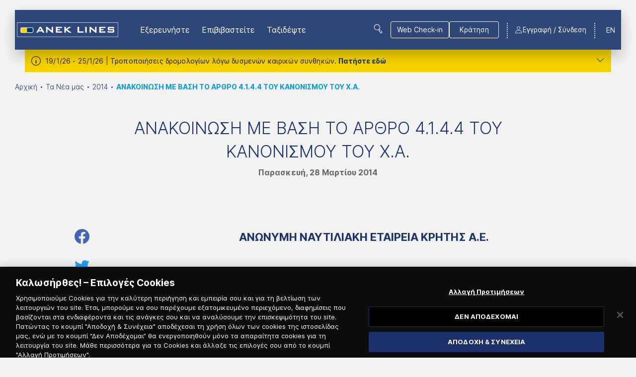

--- FILE ---
content_type: text/html; charset=utf-8
request_url: https://www.anek.gr/el-gr/news/2014/2803-anakoinosi-me-vasi-to-arthro-4144-tou-kanonismou-tou-cha
body_size: 85506
content:

<!DOCTYPE html>
<html lang="el">
<head>
    <meta charset="utf-8" />

<title>ΑΝΑΚΟΙΝΩΣΗ ΜΕ ΒΑΣΗ ΤΟ ΑΡΘΡΟ 4.1.4.4 ΤΟΥ ΚΑΝΟΝΙΣΜΟΥ ΤΟΥ Χ.Α.</title>
    <meta name="description" content="ΑΝΑΚΟΙΝΩΣΗ ΜΕ ΒΑΣΗ ΤΟ ΑΡΘΡΟ 4.1.4.4 ΤΟΥ ΚΑΝΟΝΙΣΜΟΥ ΤΟΥ Χ.Α." />
    <meta name="keywords" content="ΑΝΑΚΟΙΝΩΣΗ ΜΕ ΒΑΣΗ ΤΟ ΑΡΘΡΟ 4.1.4.4 ΤΟΥ ΚΑΝΟΝΙΣΜΟΥ ΤΟΥ Χ.Α." />
    <link rel="canonical" href="https://www.anek.gr/el-gr/news/2014/2803-anakoinosi-me-vasi-to-arthro-4144-tou-kanonismou-tou-cha" />

    <link href="https://www.anek.gr/el-gr/news/2014/2803-anakoinosi-me-vasi-to-arthro-4144-tou-kanonismou-tou-cha" rel="alternate" hreflang="el-GR" />

    <meta http-equiv="X-UA-Compatible" content="IE=edge">
    <meta name="format-detection" content="telephone=no">
    <meta name="viewport" content="width=device-width, initial-scale=1.0">

    <!-- External Head Opening Scripts -->
<!-- Google Tag Manager -->
<script>(function(w,d,s,l,i){w[l]=w[l]||[];w[l].push({'gtm.start':
new Date().getTime(),event:'gtm.js'});var f=d.getElementsByTagName(s)[0],
j=d.createElement(s),dl=l!='dataLayer'?'&l='+l:'';j.async=true;j.src=
'https://www.googletagmanager.com/gtm.js?id='+i+dl;f.parentNode.insertBefore(j,f);
})(window,document,'script','dataLayer','GTM-THDMP32R');</script>
<!-- End Google Tag Manager -->




<meta property="og:site_name" content="ANEK Lines" />
<meta property="og:title" content="ΑΝΑΚΟΙΝΩΣΗ ΜΕ ΒΑΣΗ ΤΟ ΑΡΘΡΟ 4.1.4.4 ΤΟΥ ΚΑΝΟΝΙΣΜΟΥ ΤΟΥ Χ.Α." />
<meta property="og:url" content="https://www.anek.gr/el-gr/news/2014/2803-anakoinosi-me-vasi-to-arthro-4144-tou-kanonismou-tou-cha" />
    <meta property="og:image" content="https://www.anek.gr/ANEKLines/media/Root/Settings/anek-logo-booking.png" />

<meta name="twitter:card" content="summary">
<meta name="twitter:site" content="ANEK Lines">
<meta name="twitter:title" content="ΑΝΑΚΟΙΝΩΣΗ ΜΕ ΒΑΣΗ ΤΟ ΑΡΘΡΟ 4.1.4.4 ΤΟΥ ΚΑΝΟΝΙΣΜΟΥ ΤΟΥ Χ.Α.">
<meta name="twitter:url" content="https://www.anek.gr/el-gr/news/2014/2803-anakoinosi-me-vasi-to-arthro-4144-tou-kanonismou-tou-cha">
    <meta name="twitter:image" content="https://www.anek.gr/ANEKLines/media/Root/Settings/anek-logo-booking.png">

<link rel="apple-touch-icon" sizes="180x180" href="/imgs/favicons/anek/apple-touch-icon.png">
<link rel="icon" type="image/png" sizes="32x32" href="/imgs/favicons/anek/favicon-32x32.png">
<link rel="icon" type="image/png" sizes="16x16" href="/imgs/favicons/anek/favicon-16x16.png">
<link rel="manifest" href="/imgs/favicons/anek/site.webmanifest">
<meta name="msapplication-TileColor" content="#00529c">
<meta name="theme-color" content="#00529c">

    <!-- Head Assets References -->
    <link href="/css/upfold.min.css?t=127968674" rel="stylesheet" type="text/css" />
    <link href="/css/main.min.css?t=127968674" rel="stylesheet" type="text/css" />
    <link href="/css/vendors.min.css?t=127968674" rel="stylesheet" type="text/css" />
    <link href="/fonts/icons/styles.css?t=127968674" rel="stylesheet" type="text/css" />
    <link href="/fonts/fc-icons/fc-icons.css?t=127968674" rel="stylesheet" type="text/css" />


    <script>var jsCallbacks = []; function docReady(callback) { jsCallbacks.push(callback); }</script>

    <!-- External Head Closing Scripts -->

</head>
<body data-app="true" data-theme="anek" class="theme-anek">
    <!-- External Body Opening Scripts -->
<!-- Google Tag Manager (noscript) -->
<noscript><iframe src="https://www.googletagmanager.com/ns.html?id=GTM-THDMP32R"
height="0" width="0" style="display:none;visibility:hidden"></iframe></noscript>
<!-- End Google Tag Manager (noscript) -->

    

    <!-- Header -->


    <!-- alert -->
    <div class="s-alert">
        <div class="page-container">
            <div class="s-alert__wrapper">
                <div class="s-alert__main">
                    <div class="txt">
                        <p>19/1/26 - 25/1/26 | Τροποποιήσεις δρομολογίων λόγω δυσμενών καιρικών συνθηκών. <button class="txt__expand">Πατήστε εδώ</button></p>
                    </div>
                    <div class="txt txt--expanded">
                        <p>Διαθέσιμη ενημέρωση για:</p>
                    </div>
                    <div class="s-alert__toggler">
                        <button type="button"><span class="icon-chevron-down"></span></button>
                    </div>
                    <div class="link-list">
                            <a href="/el-gr/enimeroseis/2026/19-1-26-25-1-26-tropopoiiseis-dromologion-logo-dysmenon-kairikon-synthikon">19/1/26 - 25/1/26 | Τροποποιήσεις δρομολογίων λόγω δυσμενών καιρικών συνθηκών. Ενημερωθείτε &gt;&gt;&gt;</a>
                    </div>
                </div>

            </div>
        </div>
        <div class="s-alert__overlay s-alert__overlay--hidden"></div>
    </div>

<header class="header">
    <!-- Main Bar -->
    <div class="header__main">
        <div class="page-container">
            <div class="header__main__cont">
                <div class="header__main__logo">
                        <a href="/">
                            <img src="/ANEKLines/media/Root/Settings/anek-logo-header.svg" />
                        </a>
                </div>
                <nav class="header__main__nav">
                        <ul class="header__main__nav__list">
                                    <li class="header__main__nav__item header__submenu-col">
                                        <a href="javascript:void(0)"
                                           class="header__submenu-link has-submenu"
                                           id="submenu-link-10445"
                                           aria-expanded="false"
                                           aria-controls="explore-submenu-10445">
                                            Εξερευνήστε
                                        </a>

                                            <div id="explore-submenu-10445"
                                                 class="header__submenu"
                                                 aria-labelledby="submenu-link-10445">

                                                <ul class="header__submenu__cont">
                                                            <li>
                                                                <a href="javascript:void(0)"
                                                                   class="header__deep-submenu-link"
                                                                   id="submenu-link-16761"
                                                                   aria-expanded="false"
                                                                   aria-controls="submenu-16761">
                                                                    Διαχείριση Κράτησης
                                                                </a>

                                                                <div id="submenu-16761"
                                                                     class="header__deep-submenu"
                                                                     aria-labelledby="submenu-link-16761">
                                                                    <ul class="header__deep-submenu__cont">

                                                                                <li>
                                                                                    <a href="/el-gr/retrieve-booking">
                                                                                        Εύρεση Κράτησης
                                                                                    </a>
                                                                                </li>
                                                                                <li>
                                                                                    <a href="/el-gr/retrieve-external-booking">
                                                                                        Πληρωμή Τηλεφωνικής Κράτησης
                                                                                    </a>
                                                                                </li>

                                                                    </ul>
                                                                </div>
                                                            </li>
                                                            <li>
                                                                <a href="/el-gr/proorismoi">
                                                                    Προορισμοί
                                                                </a>
                                                            </li>
                                                            <li>
                                                                <a href="/el-gr/prosfores-ekptoseis">
                                                                    Προσφορές &amp; Εκπτώσεις
                                                                </a>
                                                            </li>
                                                            <li>
                                                                <a href="/el-gr/seasmiles">
                                                                    Seasmiles Πρόγραμμα Επιβράβευσης
                                                                </a>
                                                            </li>
                                                            <li>
                                                                <a href="/el-gr/seamore">
                                                                    Mobile app &quot;seamore&quot;
                                                                </a>
                                                            </li>
                                                </ul>
                                            </div>
                                    </li>
                                    <li class="header__main__nav__item header__submenu-col">
                                        <a href="javascript:void(0)"
                                           class="header__submenu-link has-submenu"
                                           id="submenu-link-10453"
                                           aria-expanded="false"
                                           aria-controls="explore-submenu-10453">
                                            Επιβιβαστείτε
                                        </a>

                                            <div id="explore-submenu-10453"
                                                 class="header__submenu"
                                                 aria-labelledby="submenu-link-10453">

                                                <ul class="header__submenu__cont">
                                                            <li>
                                                                <a href="/el-gr/diktyo-praktoreion">
                                                                    Δίκτυο Πρακτορείων
                                                                </a>
                                                            </li>
                                                            <li>
                                                                <a href="/el-gr/genikoi-oroi-taxidiou-grammon-kykladon-dodekanison-v-aigaiou-saronikou-kritis">
                                                                    Γενικοί Όροι Ταξιδίου
                                                                </a>
                                                            </li>
                                                            <li>
                                                                <a href="/el-gr/online-kratisi-web-check-in">
                                                                    Online Κράτηση &amp; Web Check-in
                                                                </a>
                                                            </li>
                                                            <li>
                                                                <a href="/el-gr/katagrafi-stoicheion-zoon-syntrofias-2023">
                                                                    Καταγραφή στοιχείων ζώων συντροφιάς
                                                                </a>
                                                            </li>
                                                            <li>
                                                                <a href="/el-gr/epiprostheta-metra-kata-tin-metafora-ochimaton-chrisis-enallaktikon-kafsimon-afvs-me-e-g-o-g-ploia">
                                                                    Επιπρόσθετα μέτρα κατά την μεταφορά οχημάτων χρήσης εναλλακτικών καυσίμων (AFVs) με Ε/Γ-Ο/Γ πλοία
                                                                </a>
                                                            </li>
                                                            <li>
                                                                <a href="/el-gr/pireaus-port-map">
                                                                    Χάρτης Λιμένα Πειραιά
                                                                </a>
                                                            </li>
                                                </ul>
                                            </div>
                                    </li>
                                    <li class="header__main__nav__item header__submenu-col">
                                        <a href="javascript:void(0)"
                                           class="header__submenu-link has-submenu"
                                           id="submenu-link-10462"
                                           aria-expanded="false"
                                           aria-controls="explore-submenu-10462">
                                            Ταξιδέψτε
                                        </a>

                                            <div id="explore-submenu-10462"
                                                 class="header__submenu"
                                                 aria-labelledby="submenu-link-10462">

                                                <ul class="header__submenu__cont">
                                                            <li>
                                                                <a href="/el-gr/o-stolos-mas">
                                                                    Ο Στόλος μας
                                                                </a>
                                                            </li>
                                                            <li>
                                                                <a href="/el-gr/wifi-sto-ploio">
                                                                    WiFi στο πλοίο
                                                                </a>
                                                            </li>
                                                            <li>
                                                                <a href="/el-gr/sea-infotainment">
                                                                    @sea infotainment
                                                                </a>
                                                            </li>
                                                            <li>
                                                                <a href="/el-gr/periodiko-anekorama">
                                                                    Περιοδικό ANEKORAMA
                                                                </a>
                                                            </li>
                                                </ul>
                                            </div>
                                    </li>
                        </ul>

                </nav>
                    <div class="header__main__search">
                        <button class="header__main__search__link icon-search-menu" title="Αναζήτηση"></button>
                    </div>

                <div class="header__main__btns">
                        <div class="header__main__btns__item">
                            <a href="/el-gr/web-check-in" class="btn btn--ghost btn--white"><span>Web Check-in </span></a>
                        </div>
                    <div class="header__main__btns__item">
                        <a href="/#v-booking-bar" class="btn btn--ghost btn--white go-to-booking-href" data-offset-y="100"><span>Κράτηση</span></a>
                    </div>
                </div>

                <div class="header__main__lang">
                    <div class="header__submenu-col">
                                    <a href="/en-gb" title="English Language">EN</a>
                    </div>
                </div>

                <div class="header__main__phone">
                    <a href="tel:" class="icon-phone"></a>
                </div>

                    <!-- Not Logged in -->
                    <div id="v-registration-modal" v-cloak>
                        <a href="javascript:void(0)"
                           class="header__main__user icon-user"
                           @click.stop="dialog = true">
                            <span class="header__main__user__text">Εγγραφή / Σύνδεση</span>
                        </a>
                        <v-dialog v-model="dialog"
                                  max-width="1156"
                                  overlay-color="#00529C"
                                  overlay-opacity="0.2">
                            <v-card>
                                <div class="b-overlay">
                                    <div class="b-overlay__content">
                                        <div class="b-register-modal">
                                            <div class="b-register-modal__head">
                                                <div class="b-register-modal__group-logos">
                                                    <div class="b-register-modal__group-logos__cont">


    <ul>
        <li class="b-register-modal__group-logos__item">
            <img class="desk-img" src="/ANEKLines/media/Root/Settings/Branding/superfast.svg" />
            <img class="mob-img" src="/ANEKLines/media/Root/Settings/Branding/sff-new-mob.svg" />
        </li>
        <li class="b-register-modal__group-logos__item">
            <img class="desk-img" src="/ANEKLines/media/Root/Settings/Branding/bluestar.svg" />
            <img class="mob-img" src="/ANEKLines/media/Root/Settings/Branding/bsf-new-mob.svg" />
        </li>
        <li class="b-register-modal__group-logos__item">
            <img class="desk-img" src="/ANEKLines/media/Root/Settings/Branding/hellenic.svg" />
            <img class="mob-img" src="/ANEKLines/media/Root/Settings/Branding/hsw-new-mob.svg" />
        </li>
        <li class="b-register-modal__group-logos__item">
            <img class="desk-img" src="/ANEKLines/media/Root/Settings/Branding/anek.svg" />
            <img class="mob-img" src="/ANEKLines/media/Root/Settings/Branding/anek-new-mob.svg" />
        </li>
    </ul>
    <ul>
        <li class="b-register-modal__group-logos__item">
            <img src="/ANEKLines/media/Root/Settings/Branding/seasmiles_logo.png" />
        </li>
        <li class="b-register-modal__group-logos__item">
            <img src="/ANEKLines/media/Root/Settings/Branding/seamore-new.png" />
        </li>
    </ul>


                                                    </div>
                                                </div>
                                                <button class="b-register-modal__close " type="button" @click="closeDialog()"></button>
                                            </div>
                                            <div class="b-register-modal__body">
                                                <div class="b-register-modal__main">
                                                    <div class="b-register-modal__col">
                                                        <h2 class="b-register-modal__title">Εγγραφή</h2>
                                                        <div class="b-register-modal__text">
                                                            <p>Με την εγγραφή σου&nbsp;στο ενιαίο ψηφιακό περιβάλλον της Attica Group και των εταιριών Blue Star Ferries, Hellenic Seaways, Anek Lines, Superfast Ferries, αλλά και των Seasmiles &amp; seamore app, θα&nbsp;απολαμβάνεις&nbsp;ακόμα περισσότερα!</p>

<ul>
	<li><strong>Χρησιμοποιώντας τα ίδια στοιχεία </strong>(email &amp; κωδικό πρόσβασης) <strong>έχεις πρόσβαση στο προφίλ σου σε όλα τα παραπάνω website και στο seamore app.</strong></li>
	<li><strong>Τα στοιχεία σου</strong>, <strong>οι συνταξιδιώτες που θες, το όχημά σου και το κατοικίδιο εάν έχεις, συμπληρώνονται αυτόματα κατά την κράτηση,</strong> ώστε να την ολοκληρώνεις πιο γρήγορα και πιο εύκολα.</li>
	<li><strong>Βλέπεις όλα σου τα ταξίδια, οργανωμένα σε ένα μόνο σημείο. </strong>Όσα έχεις προγραμματίσει, αλλά και όλα όσα έχεις ήδη πραγματοποιήσει.</li>
	<li>Και μην ξεχάσεις να γίνεις μέλος του <strong>Προγράμματος Επιβράβευσης Seasmiles, </strong>για να κερδίζεις&nbsp;<strong><span style="color:#0000FF;">εξαργυρώσεις σε εισιτήρια και εκπτώσεις έως -40% σε εισιτήρια επιβατών και οχημάτων και σε 250+ συνεργάτες σε όλη την Ελλάδα</span>.</strong></li>
</ul>

                                                        </div>
                                                            <div class="b-register-modal__cta">
                                                                <a href="/el-gr/registration" class="btn btn--solid"><span>Εγγραφή</span></a>
                                                            </div>

                                                    </div>
                                                    <div class="b-register-modal__col">
                                                        <h2 class="b-register-modal__title">Σύνδεση Μέλους</h2>
                                                        <div class="b-register-modal__text">
                                                            <p>Πραγματοποίησε είσοδο εάν έχεις κάνει ήδη εγγραφή στα&nbsp;site Blue Star Ferries, Hellenic Seaways, Anek Lines Superfast Ferries, στο seamore app ή εάν είσαι μέλος του Προγράμματος Επιβράβευσης <img alt="SeaSmiles logo" src="/getmedia/6ca0e694-616d-4306-9352-f5c71252f8bb/seasmiles_logo.png" /></p>

                                                        </div>
                                                            <div class="b-register-modal__cta">
                                                                <a href="/el-gr/authentication/signin?returnUrl=%2Fel-gr%2Fnews%2F2014%2F2803-anakoinosi-me-vasi-to-arthro-4144-tou-kanonismou-tou-cha" class="btn btn--solid"><span>Σύνδεση</span></a>
                                                            </div>
                                                    </div>
                                                </div>
                                                    <div class="b-register-modal__btm-logo">
                                                        <img src="/ANEKLines/media/Root/Settings/Branding/atticaGroup.svg" />
                                                    </div>

                                            </div>
                                        </div>
                                    </div>
                                </div>
                            </v-card>
                        </v-dialog>
                    </div>


                <div class="header__burger-wrap">
                    <a href="javascript:void(0)" class="header__burger" title="Menu">
                        <span></span>
                        <span></span>
                        <span></span>
                        <span></span>
                    </a>
                </div>
            </div>
        </div>
    </div>

        <!-- SEARCH:START -->
        <div class="header__search">
            <div class="page-container">
                <div class="header__search__cont">
                    <form class="header__search__form f-search-box" data-searchurl="/el-gr/search-results">
                        <label for="site-search">ΑΝΑΖΗΤΗΣΗ</label>
                        <div class="form-control input-stripped">
                            <input type="text" id="site-search" placeholder="Πληκτρολογήστε εδώ" maxlength="50" />
                            <button type="submit"></button>
                        </div>
                    </form>
                    <a href="javascript:void(0)" class="header__search__close" title="Κλείσιμο Αναζήτησης"></a>
                </div>
            </div>
        </div>
        <!-- SEARCH:END -->


    <!-- MOBILE MENU: START -->
    <div class="header__mob-menu">
        <div class="header__mob-menu__ins">
            <nav class="header__mob-menu__nav">
                    <div class="header__mob-menu__cont">

                            <div class="header__mob-menu__nav__item">
                                <div class="header__mob-menu__nav__item__head">
                                    <span>Εξερευνήστε</span>
                                </div>

                                    <div class="header__mob-menu__nav__item__body">
                                        <ul class="header__mob-menu__nav__item__submenu">
                                                <li>
                                                    <a href="/el-gr/proorismoi">
                                                        Προορισμοί
                                                    </a>
                                                </li>
                                                <li>
                                                    <a href="/el-gr/prosfores-ekptoseis">
                                                        Προσφορές &amp; Εκπτώσεις
                                                    </a>
                                                </li>
                                                <li>
                                                    <a href="/el-gr/seasmiles">
                                                        Seasmiles Πρόγραμμα Επιβράβευσης
                                                    </a>
                                                </li>
                                                <li>
                                                    <a href="/el-gr/seamore">
                                                        Mobile app &quot;seamore&quot;
                                                    </a>
                                                </li>
                                        </ul>
                                    </div>
                            </div>
                            <div class="header__mob-menu__nav__item">
                                <div class="header__mob-menu__nav__item__head">
                                    <span>Επιβιβαστείτε</span>
                                </div>

                                    <div class="header__mob-menu__nav__item__body">
                                        <ul class="header__mob-menu__nav__item__submenu">
                                                <li>
                                                    <a href="/el-gr/diktyo-praktoreion">
                                                        Δίκτυο Πρακτορείων
                                                    </a>
                                                </li>
                                                <li>
                                                    <a href="/el-gr/genikoi-oroi-taxidiou-grammon-kykladon-dodekanison-v-aigaiou-saronikou-kritis">
                                                        Γενικοί Όροι Ταξιδίου
                                                    </a>
                                                </li>
                                                <li>
                                                    <a href="/el-gr/online-kratisi-web-check-in">
                                                        Online Κράτηση &amp; Web Check-in
                                                    </a>
                                                </li>
                                                <li>
                                                    <a href="/el-gr/katagrafi-stoicheion-zoon-syntrofias-2023">
                                                        Καταγραφή στοιχείων ζώων συντροφιάς
                                                    </a>
                                                </li>
                                                <li>
                                                    <a href="/el-gr/epiprostheta-metra-kata-tin-metafora-ochimaton-chrisis-enallaktikon-kafsimon-afvs-me-e-g-o-g-ploia">
                                                        Επιπρόσθετα μέτρα κατά την μεταφορά οχημάτων χρήσης εναλλακτικών καυσίμων (AFVs) με Ε/Γ-Ο/Γ πλοία
                                                    </a>
                                                </li>
                                                <li>
                                                    <a href="/el-gr/pireaus-port-map">
                                                        Χάρτης Λιμένα Πειραιά
                                                    </a>
                                                </li>
                                        </ul>
                                    </div>
                            </div>
                            <div class="header__mob-menu__nav__item">
                                <div class="header__mob-menu__nav__item__head">
                                    <span>Ταξιδέψτε</span>
                                </div>

                                    <div class="header__mob-menu__nav__item__body">
                                        <ul class="header__mob-menu__nav__item__submenu">
                                                <li>
                                                    <a href="/el-gr/o-stolos-mas">
                                                        Ο Στόλος μας
                                                    </a>
                                                </li>
                                                <li>
                                                    <a href="/el-gr/wifi-sto-ploio">
                                                        WiFi στο πλοίο
                                                    </a>
                                                </li>
                                                <li>
                                                    <a href="/el-gr/sea-infotainment">
                                                        @sea infotainment
                                                    </a>
                                                </li>
                                                <li>
                                                    <a href="/el-gr/periodiko-anekorama">
                                                        Περιοδικό ANEKORAMA
                                                    </a>
                                                </li>
                                        </ul>
                                    </div>
                            </div>

                            <div class="header__mob-menu__nav__item">
                                <div class="header__mob-menu__nav__item__head">
                                    <span>Διαχείριση Κράτησης</span>
                                </div>

                                <div class="header__mob-menu__nav__item__body">
                                    <ul class="header__mob-menu__nav__item__submenu">
                                            <li>
                                                <a href="/el-gr/retrieve-booking">
                                                    Εύρεση Κράτησης
                                                </a>
                                            </li>
                                            <li>
                                                <a href="/el-gr/retrieve-external-booking">
                                                    Πληρωμή Τηλεφωνικής Κράτησης
                                                </a>
                                            </li>
                                    </ul>
                                </div>
                            </div>

                    </div>



            </nav>


            <div class="header__mob-menu__extras">
                <div class="header__mob-menu__cont header__mob-menu__extras__cont">
                    <nav class="header__mob-menu__extras__links">

                                <div class="header__mob-menu__extras__links__item">
                                    <a href="/el-gr/authentication/signin?returnUrl=%2Fel-gr%2Fnews%2F2014%2F2803-anakoinosi-me-vasi-to-arthro-4144-tou-kanonismou-tou-cha">Σύνδεση</a>
                                </div>
                                <div class="header__mob-menu__extras__links__item">
                                    <a href="/el-gr/registration">Εγγραφή</a>
                                </div>

                    </nav>
                    <div class="header__mob-menu__extras__btns">
                            <a href="/el-gr/web-check-in" class="header__mob-menu__extras__checkin-btn btn"><span>Web Check-in </span></a>

                        <a href="/#v-booking-bar" class="header__mob-menu__extras__booking-btn btn"><span>Κράτηση</span></a>
                    </div>

                        <div class="header__mob-menu__extras__search">
                            <form class="f-search-box" data-searchurl="/el-gr/search-results">
                                <div class="form-control">
                                    <label for="site-search-devices" class="d-none">Αναζήτηση</label>
                                    <input id="site-search-devices" type="text" placeholder="Αναζήτηση" maxlength="50" />
                                    <button type="submit"></button>
                                </div>
                            </form>
                        </div>
                </div>
            </div>
        </div>
    </div>
    <!-- MOBILE MENU: END -->
</header>



    <!-- Main -->
    
<main>
<div class="s-strip s-breadcrumb">
    <div class="page-container">
        <div class="">
            <nav aria-label="breadcrumb">
                <ol class="breadcrumb">
                            <li class="breadcrumb-item"><a href="/el-gr/" title="Αρχική">Αρχική</a></li>
                            <li class="breadcrumb-item"><a href="/el-gr/news" title="Τα Νέα μας">Τα Νέα μας</a></li>
                            <li class="breadcrumb-item"><a href="/el-gr/news/2014" title="2014">2014</a></li>
                            <li class="breadcrumb-item active" aria-current="ΑΝΑΚΟΙΝΩΣΗ ΜΕ ΒΑΣΗ ΤΟ ΑΡΘΡΟ 4.1.4.4 ΤΟΥ ΚΑΝΟΝΙΣΜΟΥ ΤΟΥ Χ.Α.">ΑΝΑΚΟΙΝΩΣΗ ΜΕ ΒΑΣΗ ΤΟ ΑΡΘΡΟ 4.1.4.4 ΤΟΥ ΚΑΝΟΝΙΣΜΟΥ ΤΟΥ Χ.Α.</li>
                </ol>
            </nav>
        </div>
    </div>
</div>

    <section class="s-strip s-article">
        <div class="page-container">
            <div class="page-inner">
                <div class="s-article__head">
                    <article class="b-article">
                        <h1 class="s-article__title">ΑΝΑΚΟΙΝΩΣΗ ΜΕ ΒΑΣΗ ΤΟ ΑΡΘΡΟ 4.1.4.4 ΤΟΥ ΚΑΝΟΝΙΣΜΟΥ ΤΟΥ Χ.Α.</h1>
                        <span class="s-article__date">Παρασκευή, 28 Μαρτίου 2014</span>
                    </article>
                </div>
                <div class="s-article__body">
                    <div class="s-article__main">

<article class="b-article">
    <h3 style="text-align: center;"><strong>ΑΝΩΝΥΜΗ ΝΑΥΤΙΛΙΑΚΗ ΕΤΑΙΡΕΙΑ ΚΡΗΤΗΣ Α.Ε. </strong></h3>

<h4 style="text-align: center;"><strong>ΑΝΑΚΟΙΝΩΣΗ ΣΥΜΦΩΝΑ ΜΕ ΤΟ ΑΡΘΡΟ 4.1.4.4 ΤΟΥ ΚΑΝΟΝΙΣΜΟΥ ΤΟΥ Χ.Α.</strong></h4>

<p style="text-align: justify;">Σύμφωνα με το άρθρο 4.1.4.4 του Κανονισμού του Χρηματιστηρίου Αθηνών, η Ανώνυμη Ναυτιλιακή Εταιρεία Κρήτης Α.Ε. ενημερώνει το επενδυτικό κοινό τα ακόλουθα:</p>

<p style="text-align: justify;">Σύμφωνα με την από 04.04.2013 απόφαση του Δ.Σ. του Χ.Α. οι μετοχές της Εταιρείας υπήχθησαν στην &laquo;Κατηγορία Επιτήρησης&raquo; -βάσει του άρθρου 3.1.2.4 του Κανονισμού του Χ.Α.- λόγω του ότι οι ζημιές της χρήσης 2012 ήταν μεγαλύτερες από το 30% των ιδίων κεφαλαίων.</p>

<p style="text-align: justify;">Η Διοίκηση του Ομίλου έχει προχωρήσει σε μια σειρά από ενέργειες με στόχο την άρση του εν λόγω κριτηρίου υπαγωγής. Ήδη, η μείωση του λειτουργικού κόστους και η αποτελεσματικότερη διαχείριση του στόλου του Ομίλου οδήγησε σε βελτίωση των αποτελεσμάτων της χρήσης 2013. Επιπλέον, η σταθεροποίηση της μεταφορικής κίνησης μετά από αρκετά χρόνια συνεχούς πτωτικής πορείας, σε συνδυασμό με τη μείωση των οργανικών συνθέσεων των πλοίων και άλλες στοχευμένες ενέργειες της Διοίκησης που αναμένεται να οδηγήσουν σε περαιτέρω περιορισμό του λειτουργικού κόστους, δημιουργούν τις προϋποθέσεις για σταδιακή ανάκαμψη. Τέλος, σημειώνεται ότι παραμένει υπό εξέταση η δυνατότητα αύξησης μετοχικού κεφαλαίου.</p>

</article>
                    </div>

                    <!-- Aside Article tools -->
                    <div class="s-article__tools">
                            <ul class="s-article__tools__list">
                                <li class="s-article__tools__item">
                                    <a href="javascript:void(0)" class="share-link share-link--fb" title="Share in Facebook"></a>
                                </li>
                                <li class="s-article__tools__item">
                                    <a href="javascript:void(0)" class="share-link share-link--twitter" title="Share in Twitter"></a>
                                </li>
                                <li class="s-article__tools__item">
                                    <a href="javascript:void(0)" class="share-link share-link--linkedin" title="Share in LinkedIn"></a>
                                </li>
                                <li class="s-article__tools__item">
                                    <a href="mailto:?subject=I wanted you to see this page&amp;body=Check out this page https://www.anek.gr/el-gr/news/2014/2803-anakoinosi-me-vasi-to-arthro-4144-tou-kanonismou-tou-cha" class="share-link share-link--email" title="Share by email"></a>
                                </li>
                            </ul>
                    </div>
                </div>
            </div>
        </div>
    </section>
</main>

    <!-- Newsletter -->


<!-- newsletter -->
﻿<section>
    <div class="s-newsletter">
        <div class="page-container">
            <div class="page-inner">
                <div id="v-newsletter"
                     class="v-app"
                     v-bind:class="{'is-mounted': isMounted}"
                     data-toggle-speed="3000">

                    <v-app>
                        <v-overlay :value="isLoading"
                                   color="rgba(0,0,0,0)">
                            <v-progress-circular indeterminate
                                                 size="48"></v-progress-circular>
                        </v-overlay>

                        <!-- Server error modal -->
                        <v-dialog v-model="errorDialog"
                                  width="500"
                                  overlay-color="#00529C"
                                  overlay-opacity="0.2">
                            <template>
                                <div class="b-booking-dialog-warning">
                                    <div class="b-booking-dialog-warning__body">
                                        <div class="icon-error-popup"></div>
                                        <div class="article">
                                            <ul>
                                                <li v-for="(error,index) in errorMsgs"
                                                    v-bind:key="index">
                                                    <span v-html="error"></span>
                                                </li>
                                            </ul>
                                            <span v-if="!errorMsgs.length">
                                                Η υπηρεσία δεν είναι προσωρινά διαθέσιμη. Παρακαλώ προσπαθήστε αργότερα.
                                            </span>
                                        </div>
                                    </div>
                                    <div class="b-booking-dialog-warning__footer">
                                        <ul>
                                            <li>
                                                <v-btn type="button"
                                                       class="btn"
                                                       @click="errorDialog = false">
                                                    ΚΛΕΙΣΙΜΟ
                                                </v-btn>
                                            </li>
                                        </ul>
                                    </div>
                                </div>
                            </template>
                        </v-dialog>

                        <!-- OTP Modal -->
                        <v-otp-verification inline-template
                                            :request-key="otpRequestKey"
                                            :code-dispatch-endpoint="config.serviceEndpoint + 'DispatchEmailCode'"
                                            :code-verification-endpoint="config.serviceEndpoint + 'VerifyEmailCode'"
                                            :otp-sent-to="values.Email"
                                            :dispatch-payload="otpDispatchPayload"
                                            :required-dictionary="dictionary.otpRequired"
                                            @error-occurred="showErrorDialog"
                                            @otp-verified="otpVerified">
                            <div>
                                <v-dialog v-model="otpModal"
                                          max-width="636"
                                          overlay-color="#00529C"
                                          overlay-opacity="0.2"
                                          persistent>
                                    <v-card>
                                        <div class="b-overlay">
                                            <div class="b-overlay__content">
                                                <div class="b-otp-modal">
                                                    <v-overlay :value="isLoading && otpModal"
                                                                absolute
                                                                color="white">
                                                        <v-progress-circular indeterminate size="48"></v-progress-circular>
                                                    </v-overlay>
                                                    <div class="b-otp-modal__cont">
                                                        <h2 class="b-otp-modal__head">
                                                            Επιβεβαίωση Email
                                                        </h2>
                                                        <div class="b-otp-modal__body">
                                                            <div class="b-otp">
                                                                <div class="b-otp__text">
                                                                    Παρακαλούμε συμπλήρωσε τον μοναδικό κωδικό που έλαβες στο email σου: {{otpSentTo}}
                                                                </div>
                                                                <div class="b-otp__input">
                                                                    <v-form ref="otpForm"
                                                                            v-model="formValid">
                                                                        <div class="form-control">
                                                                            <v-text-field placeholder="Κωδικός επιβεβαίωσης *"
                                                                                          class="e-chars-nums"
                                                                                          id="email-otp"
                                                                                          name="email-otp"
                                                                                          v-model="code"
                                                                                          :rules="codeRules"
                                                                                          autocomplete="off"
                                                                                          maxlength="4"
                                                                                          required></v-text-field>
                                                                        </div>
                                                                    </v-form>
                                                                </div>

                                                                <div class="b-otp__resend">
                                                                    <div class="b-otp__resend__text">
                                                                        Σε περίπτωση που δεν έλαβες τον κωδικό, παρακαλούμε πάτησε παρακάτω για την επαναποστολή του.
                                                                    </div>
                                                                    <div class="b-otp__resend__timer icon-timer">
                                                                        {{otpRemaingTimeFormatted}}
                                                                    </div>
                                                                    <a href="javascript:void(0)"
                                                                       :class="['b-otp__resend__link', {'disabled': !resendOtpEnabled}]"
                                                                       @click="resendOtpClicked">
                                                                        Επαναποστολή κωδικού
                                                                    </a>
                                                                </div>
                                                            </div>
                                                        </div>

                                                        <div class="b-otp-modal__footer">
                                                            <a href="javascript:void(0)"
                                                               class="btn btn--ghost b-otp-modal__btn-prev"
                                                               @click="otpCancelled">
                                                                <span>ΚΛΕΙΣΙΜΟ</span>
                                                            </a>
                                                            <a href="javascript:void(0)"
                                                               class="btn b-otp-modal__btn-next"
                                                               @click="verifyOtp">
                                                                <span>ΕΠΙΒΕΒΑΙΩΣΗ</span>
                                                            </a>
                                                        </div>
                                                    </div>
                                                </div>
                                            </div>
                                        </div>
                                    </v-card>
                                </v-dialog>

                                <v-overlay :value="isLoading && !otpModal"
                                           color="white">
                                    <v-progress-circular indeterminate size="48"></v-progress-circular>
                                </v-overlay>
                            </div>
                        </v-otp-verification>

                        <div class="s-newsletter__body">
                            <div class="s-newsletter__aside">
                                <div class="s-newsletter__aside__title">
                                    Εγγραφή στο Νewsletter
                                </div>
                            </div>

                            <div class="s-newsletter__main">

                                <div class="s-newsletter__form">

                                    <v-alert type="success"
                                             dense
                                             border="left"
                                             colored-border
                                             elevation="2"
                                             v-if="toggleView"
                                             v-bind:class="{'is-minimal-view': toggleView}">
                                        Η εγγραφή στο newsletter ολοκληρώθηκε επιτυχώς.
                                    </v-alert>

                                    <v-form ref="form"
                                            v-model="formValid"
                                            v-bind:class="{'is-minimal-view': toggleView}">

                                        <div class="s-newsletter__form__row">
                                            <div class="s-newsletter__form__cell">
                                                <!-- Salutation -->
                                                <v-select :items="salutationOptions"
                                                          label="Προσφώνηση"
                                                          :menu-props="menu_props"
                                                          ref="salutation_select"
                                                          solo
                                                          name="salutation"
                                                          v-model="values.SaluteSelection"
                                                          :rules="rules.SaluteOption"
                                                          required></v-select>
                                            </div>
                                            <div class="s-newsletter__form__cell">
                                                <!-- Language Selection -->
                                                <v-select :items="languageOptions"
                                                          label="Επιλογή γλώσσας"
                                                          :menu-props="menu_props"
                                                          ref="language_select"
                                                          solo
                                                          name="languageSelection"
                                                          v-model="values.LanguageSelection"
                                                          :rules="rules.LanguageOption"
                                                          required></v-select>
                                            </div>
                                        </div>

                                        <div class="s-newsletter__form__row">
                                            <div class="s-newsletter__form__cell">
                                                <!-- First Name -->
                                                <div class="input-wrap">
                                                    <div class="form-control">
                                                        <v-text-field placeholder="Όνομα"
                                                                      class="e-chars-name"
                                                                      maxlength="50"
                                                                      name="firstName"
                                                                      v-model="values.FirstName"
                                                                      :rules="rules.FirstName"
                                                                      autocomplete="off"
                                                                      required
                                                                      @input="onFirstNameKeyPress"></v-text-field>
                                                    </div>
                                                </div>
                                            </div>
                                            <div class="s-newsletter__form__cell">
                                                <!-- Last Name -->
                                                <div class="input-wrap">
                                                    <div class="form-control">
                                                        <v-text-field placeholder="Επώνυμο"
                                                                      class="e-chars-name"
                                                                      maxlength="50"
                                                                      name="values.LastName"
                                                                      v-model="values.LastName"
                                                                      :rules="rules.LastName"
                                                                      autocomplete="off"
                                                                      required
                                                                      @input="onLastNameKeyPress"></v-text-field>
                                                    </div>
                                                </div>
                                            </div>
                                        </div>

                                        <div class="s-newsletter__form__row">

                                            <div class="s-newsletter__form__cell s-newsletter__form__cell--lg">
                                                <!--email-->
                                                <div class="form-group required-field">
                                                    <v-text-field placeholder="Το email σας"
                                                                  class="form-control"
                                                                  id="Email"
                                                                  ref="Email"
                                                                  name="Email"
                                                                  type="'Email'"
                                                                  v-model="values.Email"
                                                                  v-bind:rules="rules.Email"
                                                                  v-bind:error-messages="msgs.Email"
                                                                  validate-on-blur
                                                                  @focus="clearInputMsg('Email')"
                                                                  autocomplete="off"
                                                                  maxlength="100"
                                                                  required></v-text-field>
                                                </div>
                                            </div>

                                            <div class="s-newsletter__form__cell">
                                                <!--submit-->
                                                <div class="s-newsletter__submitBtn">

                                                    <v-btn class="btn btn--height-small"
                                                           @click="subscribeClicked()">
                                                        <span>Εγγραφή</span>
                                                    </v-btn>
                                                </div>
                                            </div>
                                        </div>

                                        <div class="s-newsletter__form__row">

                                            <div class="s-newsletter__form__cell">
                                                <!--terms-->
                                                <v-checkbox id="AgreeTerms"
                                                            class="terms-checkbox-label"
                                                            v-model="values.AgreeTerms"
                                                            v-bind:rules="rules.AgreeTerms"
                                                            v-bind:error-messages="msgs.AgreeTerms"
                                                            @change="clearInputMsg('AgreeTerms')">
                                                    <template v-slot:label>
                                                        <p>Επιβεβαιώνω ότι είμαι άνω των 18 ετών και θέλω να λαμβάνω μέσω email γενικές πληροφορίες από την Attica Group για τις υπηρεσίες και προσφορές των εταιριών του Ομίλου της Attica &nbsp;(πχ. Blue Star Ferries, Superfast Ferries, Hellenic Seaways, Anek Lines, Attica Blue Hospitality). Μπορείτε να ανακαλέσετε τη συγκατάθεσή σας, είτε ακολουθώντας τον αντίστοιχο σύνδεσμο που υπάρχει στις επικοινωνίες ή αποστέλλοντας email στο <a href="mailto:cs@attica-group.com">cs@attica-group.com</a>. Περισσότερες πληροφορίες σχετικά με την επεξεργασία των Προσωπικών σας δεδομένων μπορείτε να δείτε <a href="/el-gr/dilosi-aporritou-single-sign-on">εδώ</a>.</p>

                                                    </template>
                                                </v-checkbox>
                                                <input type="hidden" v-model="values.AgreeTerms" name="AgreeTerms" />
                                            </div>
                                        </div>
                                    </v-form>
                                </div>
                            </div>
                        </div>
                    </v-app>
                </div>
            </div>
        </div>
    </div>
</section>

<script>
    window.newsletterAppData = {
        config: {
            serviceEndpoint: "/el-gr/newsletter/",
            salutationOptions:[
  {
    "value": 140140000,
    "text": "Κος."
  },
  {
    "value": 140140001,
    "text": "Κα."
  }
],
            languageOptions:[
  {
    "value": 1,
    "text": "Ελληνικά"
  },
  {
    "value": 2,
    "text": "Αγγλικά"
  }
]
        },

        dictionary: {
            salutationRequired: "Η Προσφώνηση είναι υποχρεωτική",
            languageSelectionRequired: "Η Γλώσσα είναι υποχρεωτική",
            firstNameRequired: 'Το Όνομα είναι υποχρεωτικό',
            firstNameRegex: 'Συμπλήρωσε τουλάχιστον 2 λατινικά γράμματα. Άφησε κενό μόνο μεταξύ λέξεων.',
            lastNameRequired: 'Το Επώνυμο είναι υποχρεωτικό',
            lastNameRegex: 'Συμπλήρωσε τουλάχιστον 2 λατινικά γράμματα. Άφησε κενό μόνο μεταξύ λέξεων.',
            emailRequired: 'Το Email είναι υποχρεωτικό',
            emailRegex: 'Συμπλήρωσε έγκυρη email διεύθυνση',
            agreeTermsRequired: 'Θα πρέπει πρώτα να δώσετε τη συγκατάθεσή σας.',
            otpRequired: 'Ο Κωδικός επιβεβαίωσης είναι υποχρεωτικός',
            serverDefaultErrorMsg: 'Η υπηρεσία δεν είναι προσωρινά διαθέσιμη. Παρακαλώ προσπαθήστε αργότερα.',
        }
    }
</script>
    <!-- Footer -->

<footer class="s-footer">
    <div class="s-footer__top">
        <div class="page-container">
            <div class="s-footer__body">
                <div class="s-footer__aside">
                    <img src="/ANEKLines/media/Root/Settings/anek-logo-footer.png" />
                </div>
                <div class="s-footer__main">
                    <div class="s-footer__main__top">

                        <div class="s-footer__contact">
                            <ul>
                                <li>
                                    <div class="heading">ΤΗΛΕΦΩΝΟ ΚΡΑΤΗΣΕΩΝ</div>
                                    <div>
                                        <a href="tel:+30 210 89 19 800" title="#">+30 210 89 19 800</a>
                                    </div>
                                </li>
                                <li>
                                    <div class="heading">EMAIL</div>
                                    <div>
                                        <a href="mailto:helpdesk@attica-group.com" title="#">helpdesk@attica-group.com</a>
                                    </div>
                                </li>
                            </ul>
                        </div>

                            <div class="s-footer__top-btns">
                                <a href="https://crew.attica-group.com"
                                   class="btn btn--ghost btn--white icon-navy"
                                   target="_blank">
                                    <span>Πύλη Ναυτικού</span>
                                </a>
                            </div>
                    </div>

                    <div class="s-footer__main__btm">
                        <div class="s-footer__menu">
                                <div class="s-footer__menu__col">
                                        <div class="heading">ΕΠΙΣΚΕΦΤΕΙΤΕ ΕΠΙΣΗΣ</div>

                                            <ul>
                                                    <li>
                                                        <a href="http://www.attica-group.com" alt="Attica Group" target="_blank">Attica Group</a>
                                                    </li>
                                                    <li>
                                                        <a href="https://www.superfast.com/adriatiki/el/" alt="Superfast Ferries (Ελλάδα - Ιταλία)" target="_blank">Superfast Ferries (Ελλάδα - Ιταλία)</a>
                                                    </li>
                                                    <li>
                                                        <a href="https://attica-group.com/el/%ce%b5%cf%84%ce%b1%ce%b9%cf%81%ce%b9%ce%ba%ce%b7-%cf%85%cf%80%ce%b5%cf%85%ce%b8%cf%85%ce%bd%ce%bf%cf%84%ce%b7%cf%84%ce%b1/%cf%85%cf%80%ce%b5%cf%8d%ce%b8%cf%85%ce%bd%ce%b7-%ce%b2%ce%b9%cf%8e%cf%83%ce%b9%ce%bc%ce%b7-%ce%b1%ce%bd%ce%ac%cf%80%cf%84%cf%85%ce%be%ce%b7.html" alt="Υπευθυνότητα" target="_blank">Υπευθυνότητα</a>
                                                    </li>
                                                    <li>
                                                        <a href="/ANEKLines/media/Root/Files/entypo_RECYCLE_Attica_FIN.pdf" alt="Attica Group - Εγχειρίδιο Ανακύκλωσης" target="_blank">Attica Group - Εγχειρίδιο Ανακύκλωσης</a>
                                                    </li>
                                                    <li>
                                                        <a href="https://www.seasmiles.com/el/" alt="Seasmiles" target="_blank">Seasmiles</a>
                                                    </li>
                                                    <li>
                                                        <a href="https://passengersynanp.yna.gov.gr/ports/" alt="Προσβασιμότητα Λιμένων από ΑμεΑ" target="_blank">Προσβασιμότητα Λιμένων από ΑμεΑ</a>
                                                    </li>
                                                                                            </ul>
                                    </div>
                                <div class="s-footer__menu__col">
                                        <div class="heading">ΓΡΗΓΟΡΗ ΠΡΟΣΒΑΣΗ</div>

                                            <ul>
                                                    <li>
                                                        <a href="/el-gr/news" alt="Νέα &amp; Ανακοινώσεις">Νέα &amp; Ανακοινώσεις</a>
                                                    </li>
                                                    <li>
                                                        <a href="/el-gr/genikoi-oroi-taxidiou-grammon-kykladon-dodekanison-v-aigaiou-saronikou-kritis" alt="Γενικοί Όροι Ταξιδίου">Γενικοί Όροι Ταξιδίου</a>
                                                    </li>
                                                    <li>
                                                        <a href="/el-gr/oroi-proupotheseis-single-sign-on" alt="Όροι &amp; Προϋποθέσεις - Ενιαίο Ψηφιακό Περιβάλλον της Attica Group">Όροι &amp; Προϋποθέσεις - Ενιαίο Ψηφιακό Περιβάλλον της Attica Group</a>
                                                    </li>
                                                    <li>
                                                        <a href="/el-gr/faq_sso" alt="FAQ - Ενιαίο Ψηφιακό Περιβάλλον της Attica Group">FAQ - Ενιαίο Ψηφιακό Περιβάλλον της Attica Group</a>
                                                    </li>
                                                    <li>
                                                        <a href="/el-gr/pliromi-tilefonikis-kratisis" alt="Πληρωμή Τηλεφωνικής Κράτησης">Πληρωμή Τηλεφωνικής Κράτησης</a>
                                                    </li>
                                                    <li>
                                                        <a href="/el-gr/oikonomikes-katastaseis-anek-lines" alt="Οικονομικές καταστάσεις ΑΝΕΚ Lines">Οικονομικές καταστάσεις ΑΝΕΚ Lines</a>
                                                    </li>
                                                    <li>
                                                        <a href="/el-gr/efkairies-karieras" alt="Ευκαιρίες Καριέρας">Ευκαιρίες Καριέρας</a>
                                                    </li>
                                                    <li>
                                                        <a href="/el-gr/information/cargo" alt="Cargo">Cargo</a>
                                                    </li>
                                                                                            </ul>
                                    </div>
                                <div class="s-footer__menu__col">
                                        <div class="heading">ΔΙΑΧΕΙΡΙΣΗ ΚΡΑΤΗΣΗΣ</div>

                                            <ul>
                                                    <li>
                                                        <a href="/el-gr/retrieve-booking" alt="Εύρεση Κράτησης">Εύρεση Κράτησης</a>
                                                    </li>
                                                    <li>
                                                        <a href="/el-gr/retrieve-external-booking" alt="Πληρωμή Τηλεφωνικής Κράτησης">Πληρωμή Τηλεφωνικής Κράτησης</a>
                                                    </li>
                                                                                            </ul>
                                    </div>
                                <div class="s-footer__menu__col">
                                        <div class="heading">ΒΡΕΙΤΕ ΜΑΣ</div>

                                            <ul>
                                                    <li>
                                                        <a href="/el-gr/epikoinonia" alt="Επικοινωνία">Επικοινωνία</a>
                                                    </li>
                                                                                                    <li>
                                                        <div class="s-footer__social">
                                                            <ul>
                                                                    <li><a class="icon-facebook" href="https://www.facebook.com/aneklines" title="Facebook" target="_blank" rel="noopener noreferrer"></a></li>
                                                                                                                                    <li><a class="icon-instagram" href="https://www.instagram.com/anek_lines/" title="Instagram" target="_blank" rel="noopener noreferrer"></a></li>
                                                                                                                                    <li><a class="icon-youtube" href="https://www.youtube.com/AnekLinesGR" title="Youtube" target="_blank" rel="noopener noreferrer"></a></li>
                                                                                                                            </ul>
                                                        </div>
                                                    </li>
                                            </ul>
                                    </div>
                                <div class="s-footer__menu__col">

                                            <ul class="devices-expanded">
                                                    <li>
                                                        <a href="/el-gr/gdpr-prosopika-dedomena" alt="GDPR – Προσωπικά Δεδομένα">GDPR – Προσωπικά Δεδομένα</a>
                                                    </li>
                                                    <li>
                                                        <a href="/el-gr/dilosi-aporritou-single-sign-on" alt="Δήλωση Απορρήτου - Ενιαίο Ψηφιακό Περιβάλλον Attica Group">Δήλωση Απορρήτου - Ενιαίο Ψηφιακό Περιβάλλον Attica Group</a>
                                                    </li>
                                                    <li>
                                                        <a href="/el-gr/whistleblowing" alt="Whistleblowing">Whistleblowing</a>
                                                    </li>
                                                    <li>
                                                        <a href="/el-gr/enimerosi-gia-cctv" alt="Ενημέρωση για CCTV">Ενημέρωση για CCTV</a>
                                                    </li>
                                                    <li>
                                                        <a href="/el-gr/politiki-cookies" alt="Πολιτική Cookies">Πολιτική Cookies</a>
                                                    </li>
                                                    <li>
                                                        <a href="/el-gr/sitemap" alt="Sitemap">Sitemap</a>
                                                    </li>
                                                                                            </ul>
                                    </div>

                            <div class="s-footer__menu__col">
                                <div class="s-footer__group-logos">
                                        <nav>
                                            <ul>
                                                    <li>
                                                        <a href="https://www.attica-group.com" target="_blank">
                                                            <img alt="Attica Group" src="/ANEKLines/media/Root/Settings/Group/atticaGroup.svg" />
                                                        </a>
                                                    </li>
                                                    <li>
                                                        <a href="https://www.superfast.com/adriatiki/el/" target="_blank">
                                                            <img alt="Superfast Ferries" src="/ANEKLines/media/Root/Settings/Group/superfast.svg" />
                                                        </a>
                                                    </li>
                                                    <li>
                                                        <a href="https://www.bluestarferries.com/el" target="_blank">
                                                            <img alt="Blue Star Ferries" src="/ANEKLines/media/Root/Settings/Group/bluestar.svg" />
                                                        </a>
                                                    </li>
                                                    <li>
                                                        <a href="https://hellenicseaways.gr" target="_blank">
                                                            <img alt="Hellenic Seaways" src="/ANEKLines/media/Root/Settings/Group/hellenic.svg" />
                                                        </a>
                                                    </li>
                                                    <li>
                                                        <a href="https://www.anek.gr/el/" target="_blank">
                                                            <img alt="ANEK Lines" src="/ANEKLines/media/Root/Settings/Group/anek.svg" />
                                                        </a>
                                                    </li>
                                            </ul>
                                        </nav>
                                </div>
                            </div>
                        </div>
                            <div class="s-footer__menu__col s-footer__menu__col--mob-btns">
                                <a href="https://crew.attica-group.com"
                                   class="btn btn--ghost btn--white icon-navy"
                                   target="_blank">
                                    <span>Πύλη Ναυτικού</span>
                                </a>
                            </div>
                    </div>
                </div>
            </div>
        </div>
    </div>

        <div class="s-footer__partners">

            <div class="page-container">

                <div class="s-partners">

                    <div class="s-partners__body">

                        <div class="s-partners__items">

                                <div class="s-partners__item">
                                    <div class="image-container">
                                        <a href="/ANEKLines/media/Root/Settings/Partners/SCUK007223IS-Attica-2026-2029-Greek-cert.pdf" target="_blank">
                                            <img src="/ANEKLines/media/Root/Settings/Partners/iso-socotec.png" />
                                        </a>
                                    </div>
                                </div>
                                <div class="s-partners__item">
                                    <div class="image-container">
                                        <a href="http://www.maritimehellas.org/el/" target="_blank">
                                            <img src="/ANEKLines/media/Root/Settings/Partners/partners-maritime.jpg" />
                                        </a>
                                    </div>
                                </div>
                                <div class="s-partners__item">
                                    <div class="image-container">
                                        <a href="https://metaforikoisodynamo.gr/" target="_blank">
                                            <img src="/ANEKLines/media/Root/Settings/Partners/isodynamo.png" />
                                        </a>
                                    </div>
                                </div>
                                <div class="s-partners__item">
                                    <div class="image-container">
                                        <a href="/ANEKLines/media/Root/Files/PCI_DSS_Certificate_Attica-Group_2025.pdf" target="_blank">
                                            <img src="/ANEKLines/media/Root/Settings/Partners/pci_logo.png" />
                                        </a>
                                    </div>
                                </div>
                                <div class="s-partners__item">
                                    <div class="image-container">
                                        <a href="http://www.visitgreece.gr/el#&amp;slider1=2" target="_blank">
                                            <img src="/ANEKLines/media/Root/Settings/Partners/eot-visitgreece.jpg" />
                                        </a>
                                    </div>
                                </div>

                        </div>

                    </div>
                </div>
            </div>

        </div>
    <div class="s-footer__btm">
        <div class="page-container">
            <div class="s-footer__bottom">
                <div class="s-footer__copyright">
                    <div class="copyright">
                        <p>&copy; 2026, ANEK Lines </p>
                    </div>
                </div>

                <div class="s-footer__providers">
                    <ul>
                        <li>
                            <img src="/imgs/s-providers/Visa.png" alt="" />
                        </li>
                        <li>
                            <img src="/imgs/s-providers/mastercard.png" alt="" />
                        </li>
                        <li>
                            <img src="/imgs/s-providers/paypal.png" alt="" />
                        </li>
                    </ul>
                </div>
            </div>

            <div class="s-footer__designed-by">
                <p>Website designed & developed by</p>
                <a href="https://www.significadigital.com" title="Significa" target="_blank" rel="noopener noreferrer">
                    <img src="/imgs/logos/SignificaLogo.svg" alt="Significa logo" />
                </a>
            </div>
        </div>
    </div>
</footer>

    <!-- Additional Assets -->
    

    <!-- Body Assets References -->
    <script src="/js/vendors.min.js?t=127968674" type="text/javascript"></script>
    <script src="/js/main.min.js?t=127968674" type="text/javascript"></script>

    <!-- External Body Closing Scripts -->

</body>
</html>

--- FILE ---
content_type: image/svg+xml
request_url: https://www.anek.gr/ANEKLines/media/Root/Settings/Group/atticaGroup.svg
body_size: 3056
content:
<svg width="167" height="74" fill="none" xmlns="http://www.w3.org/2000/svg"><path d="M74.582 56.368a3.034 3.034 0 0 0-1.801-.543c-1.802 0-3.123 1.508-3.123 3.076 0 1.689 1.321 3.076 3.123 3.076 1.621 0 2.582-1.025 2.582-2.413H72.48V58.48h4.324v.482c0 2.594-1.741 4.101-4.023 4.101-2.523 0-4.384-1.87-4.384-4.161 0-2.111 1.681-4.162 4.384-4.162 1.02 0 1.861.242 2.582.724l-.78.905zm7.507 1.87a2.23 2.23 0 0 0-.72-.12c-.962 0-1.862.723-1.862 1.567v3.257h-1.142v-5.79h1.142v.844a3.083 3.083 0 0 1 2.161-.904c.36 0 .6.06.841.18l-.42.966zm4.203-1.087c1.802 0 3.183 1.267 3.183 2.956 0 1.628-1.381 2.955-3.183 2.955-1.801 0-3.182-1.267-3.182-2.955-.06-1.69 1.38-2.956 3.182-2.956zm0 4.765c1.141 0 1.982-.844 1.982-1.87 0-1.085-.84-1.87-1.982-1.87-1.14 0-1.981.845-1.981 1.87-.06 1.086.84 1.87 1.981 1.87zm9.849-4.764v2.714c0 1.267-.3 2.05-.9 2.533-.481.362-1.082.603-1.862.603-.841 0-1.502-.18-1.922-.603-.48-.422-.78-1.146-.78-2.473v-2.774h1.14v3.016c0 .724.18 1.146.48 1.387.3.241.721.362 1.082.362.42 0 .9-.12 1.2-.422.24-.242.421-.664.421-1.388v-3.015h1.141v.06zm2.703.844c.54-.483 1.381-.845 2.161-.845 1.802 0 3.123 1.267 3.123 2.895 0 1.69-1.321 2.956-3.123 2.956-.78 0-1.561-.362-2.102-.845v3.74h-1.14V57.15h1.14v.845h-.06zm2.161.18c-1.2 0-2.041.845-2.041 1.87 0 1.026.84 1.87 2.041 1.87 1.141 0 1.982-.844 1.982-1.87-.06-1.085-.781-1.87-1.982-1.87z" fill="#004282"/><path d="M145.324 21.266s-2.642-.12-2.222 1.99c.36 1.689-.24 2.895 5.104 2.533 5.345-.362 9.669-.18 10.149.181.481.362.06 2.05-10.149 7.177-10.208 5.127-8.647 7.48-7.326 10.917 1.321 3.498 5.885 12.786 5.885 12.786s2.462 4.222-1.021 2.654a128.358 128.358 0 0 1-5.044-2.292c-.841-.422-1.682-.905-2.522-1.327-.481-.241-.901-.543-1.321-.784-.421-.241-.781-.603-1.322-.422-.72.241-2.462 1.206-1.681 2.171.12.12.42.362.6.422.721.423 1.502.905 2.222 1.327 2.282 1.388 4.624 2.714 6.906 4.041 2.102 1.206 4.144 2.413 6.306 3.498.12.06.3.121.42.181 3.844 1.93 6.846 1.146 5.765-1.266-1.321-2.835-11.29-21.11-10.689-24.125.36-1.99 7.206-5.187 11.59-8.022 3.663-2.352 9.488-6.212 9.008-9.228-.601-2.895-3.663-3.317-20.658-2.412zm-35.311 36.007s-8.407 14.716-6.726 15.862c1.622 1.146 2.042.844 8.167-3.981 6.126-4.825 11.891-8.685 10.449-10.796-1.501-2.231-6.125-4.282-9.548-3.679-1.081.241-1.741 1.568-2.342 2.593z" fill="#5698D2"/><path d="M69.238 49.492V33.208c0-.543.48-1.025 1.02-1.025h2.523c.54 0 1.02.482 1.02 1.025v16.284c0 .543-.48 1.026-1.02 1.026h-2.523c-.54 0-1.02-.483-1.02-1.026zm12.971-14.837c2.282-2.352 6.185-2.533 9.488-2.533 3.123 0 6.846.181 9.128 2.232.24.18.36.482.36.784 0 .301-.12.603-.36.784-.661.543-1.321 1.025-1.922 1.568-.42.362-.96.301-1.38-.06l-.121-.121c-1.381-1.387-3.723-1.508-5.645-1.508-1.982 0-4.324.06-5.705 1.508-1.02.965-1.261 2.593-1.261 3.98 0 1.388.24 3.016 1.261 3.981 1.381 1.387 3.723 1.508 5.705 1.508 1.922 0 4.324-.12 5.645-1.508l.12-.12c.36-.423.961-.423 1.381-.06.66.542 1.321 1.025 1.922 1.567.24.181.36.483.36.785 0 .301-.12.603-.36.783-2.282 2.111-6.005 2.232-9.128 2.232-3.243 0-7.206-.18-9.488-2.533-1.682-1.629-2.042-4.343-2.042-6.695 0-2.231.42-4.945 2.042-6.574zM29.243 49.07c0 .603-.48 1.086-1.081 1.086h-3.003c-.42 0-.78-.241-.96-.603l-1.622-3.257H8.164l-1.681 3.317a1.07 1.07 0 0 1-.961.603H2.519c-.18 0-.36-.06-.48-.12a1.036 1.036 0 0 1-.48-1.448l11.05-22.074c.18-.362.54-.603.96-.603h3.483c.42 0 .78.241.96.603l11.05 22.074c.18.12.18.302.18.422zm-8.588-6.634l-5.284-10.555-5.285 10.555h10.57zm23.721 4.402c-1.682 0-3.663-.06-4.804-1.266-.841-.845-1.021-2.232-1.021-3.438V35.86h4.023c.6 0 1.021-.422 1.021-1.025v-1.628c0-.604-.42-1.026-1.02-1.026H38.55v-5.368a1 1 0 0 0-.3-.723 1.105 1.105 0 0 0-.721-.302h-2.522c-.6 0-1.021.422-1.021 1.025v5.368h-1.201c-.6 0-1.021.422-1.021 1.026v1.628c0 .603.42 1.025 1.02 1.025h1.202v6.333c0 2.111.3 4.584 1.801 6.092 2.042 2.11 5.645 2.291 8.588 2.291.6 0 1.02-.422 1.02-1.025v-1.628c0-.664-.42-1.086-1.02-1.086zm17.775 0c-1.681 0-3.663-.06-4.804-1.266-.84-.845-1.02-2.232-1.02-3.438V35.86h4.023c.6 0 1.02-.422 1.02-1.025v-1.628c0-.604-.42-1.026-1.02-1.026h-4.024v-5.368a1 1 0 0 0-.3-.723 1.104 1.104 0 0 0-.72-.302h-2.523c-.6 0-1.02.422-1.02 1.025v5.368H50.56c-.6 0-1.02.422-1.02 1.026v1.628c0 .603.42 1.025 1.02 1.025h1.201v6.333c0 2.111.3 4.584 1.802 6.092 2.042 2.11 5.645 2.291 8.587 2.291.6 0 1.021-.422 1.021-1.025v-1.628c0-.664-.42-1.086-1.02-1.086z" fill="#004282" stroke="#004282" stroke-width="1.033" stroke-miterlimit="10"/><path d="M77.825 24.04c.9-.06 4.324 0 5.285 0 11.83-.06 13.511-.12 22.099-.482 2.282-.12 6.365-.241 8.647-.422 1.862-.181 3.724-.362 5.585-.664.781-.12 1.862-.18 2.523-.603 1.381-.844 1.261-2.895 1.381-4.282.06-.905.12-1.81.12-2.714.12-5.91.961-13.39 2.762-14.354 2.042-1.146 5.225-.121 10.87 12.786.961 2.231 1.861 5.488 1.021 7.9a5.84 5.84 0 0 1-3.243 3.499c-1.321.543-2.703.784-4.084.844-2.402.12-4.864.181-7.266.181H92.118c-2.403 0-6.846-.06-9.789-.12-1.501-.06-4.744-.121-4.984-.242-.24-.12-.3-.663-.12-1.025 0-.12.06-.301.6-.301zm-4.624.181c-.06-.06-.18-.06-.24-.06-.72-.06-1.442.06-2.162.12-.36.06-.66.06-1.021.121-.12 0-.3 0-.48.06h-.06c-.24.121-.06.724.12.845.12.06 2.462.06 3.783.12 0-.06.06-.06.06-.12.12-.241.24-.663.12-.905 0-.06-.06-.12-.12-.18z" fill="#5698D2"/><path d="M128.99 33.148c0-.603-.421-1.025-1.021-1.025h-2.522c-.541 0-.961.24-1.021.784-.12-.06-.18-.06-.301-.12-2.041-.725-4.503-1.026-6.725-1.026-3.243 0-7.207.18-9.429 2.473-1.681 1.628-2.041 4.342-2.041 6.634 0 2.292.36 5.006 2.041 6.634 2.282 2.352 6.186 2.473 9.429 2.473 1.681 0 3.543-.06 5.284-.422.601-.12 1.141-.302 1.682-.483.06.543.48.905 1.021.905h2.522c.6 0 1.021-.422 1.021-1.025V33.148h.06zm-4.504 8.021c-.12 2.232-.601 2.956-1.261 3.62-.301.3-.781.663-1.141.904-1.321.663-3.063.724-4.564.724-1.982 0-4.324-.06-5.705-1.508-1.021-.965-1.261-2.594-1.261-3.98 0-1.388.24-3.016 1.261-3.981 1.381-1.388 3.723-1.508 5.705-1.508 1.921 0 4.263.12 5.645 1.508.66.663 1.261 1.507 1.381 3.076v1.145h-.06z" fill="#004282" stroke="#004282" stroke-width="1.033" stroke-miterlimit="10"/></svg>

--- FILE ---
content_type: image/svg+xml
request_url: https://www.anek.gr/ANEKLines/media/Root/Settings/anek-logo-header.svg
body_size: -750
content:
<svg width="231" height="33" version="1.1" id="Layer_1" xmlns="http://www.w3.org/2000/svg" x="0" y="0" viewBox="0 0 364 54" xml:space="preserve"><style>.st1,.st2{fill:#fff}.st2{fill-rule:evenodd;clip-rule:evenodd}</style><path fill="none" d="M.8 1.1h362.4v51.8H.8z"/><path class="st1" d="M362.7 1.6v50.8H1.3V1.6h361.4m1-1H.3v52.8h363.4V.6z"/><path class="st2" d="M86.9 16.3h-5.1L69.6 37.9h5.6l2.4-4.6h12.8l2.5 4.6h6.3L86.9 16.3zM88 28.8h-7.9l4-7.4 3.9 7.4z"/><path class="st1" d="M108.5 16.3h-3.8v21.5h5.1V26.2c0-.5 0-1.2-.1-2.3.3.3.6.7 1 1l15.2 12.8v.3h4.1V16.4h-5.1v11.3c0 .5 0 1.2.1 2.1v.5c-.6-.6-1.2-1.1-1.7-1.6l-14.8-12.4zm53.4 0h-22v21.5h22.2v-4.6h-16.7v-4.5h9.6v-4.3h-9.6v-3.9h16.5v-4.2zm13.9 0h-5.6v21.5h5.6V29l12 8.8h9l-16-11.4L195 16.3h-8.3l-11 8.3v-8.3h.1zm47.5 0h-5.5v21.5h21.1v-4.6h-15.6V16.3zm27.5 0h-5.5v21.5h5.5V16.3zm13.7 0h-3.8v21.5h5.1V26.2c0-.5 0-1.2-.1-2.3.3.3.6.7 1 1l15.2 12.8v.3h4.1V16.4h-5.1v11.3c0 .5 0 1.2.1 2.1v.5c-.6-.6-1.2-1.1-1.7-1.6l-14.8-12.4zm53.3 0h-22v21.5H318v-4.6h-16.7v-4.5h9.6v-4.3h-9.6v-3.9h16.5v-4.2zm14 0c-2 0-3.4.2-4.3 1.1-.9.8-1.3 2.2-1.3 4.2v2.3c0 2 .3 3.3 1.3 4.2.9.8 2.4 1.1 4.3 1.1h12.6v4.1h-14v-2.6l-5 1.1v.8c0 2 .3 3.3 1.3 4.2.9.8 2.4 1.1 4.3 1.1h12.9c2 0 3.4-.2 4.3-1.1.9-.8 1.3-2.2 1.3-4.2v-2.8c0-2-.3-3.3-1.3-4.2-.9-.8-2.4-1.1-4.3-1.1h-12.6v-3.8h12.9v2.5l5-1.2v-.7c0-1.8-.4-3.1-1.3-3.9s-2.4-1-4.2-1l-11.9-.1z"/><path d="M36.1 33c0 1.9-1.6 3.4-3.4 3.4H18.4c-1.9 0-3.4-1.5-3.4-3.4v-9.2c0-1.9 1.6-3.4 3.4-3.4h14.3c1.9 0 3.4 1.5 3.4 3.4V33z" fill="none" stroke="#fff" stroke-width="4" stroke-linecap="round" stroke-linejoin="round" stroke-miterlimit="10"/><path class="st2" d="M39.6 18.4c-2.9 0-5.4 2.4-5.4 5.4V33c0 3 2.4 5.4 5.4 5.4h14.3c2.9 0 5.4-2.4 5.4-5.4v-9.2c0-3-2.4-5.4-5.4-5.4H39.6zm-1.4 5.4c0-.8.7-1.4 1.4-1.4h14.3c.8 0 1.4.6 1.4 1.4V33c0 .8-.7 1.4-1.4 1.4H39.6c-.8 0-1.4-.6-1.4-1.4v-9.2z"/><path d="M36.1 33c0 1.9-1.6 3.4-3.4 3.4H18.4c-1.9 0-3.4-1.5-3.4-3.4v-9.2c0-1.9 1.6-3.4 3.4-3.4h14.3c1.9 0 3.4 1.5 3.4 3.4V33z" fill="#ffd400"/><path d="M57.3 33c0 1.9-1.6 3.4-3.4 3.4H39.6c-1.9 0-3.4-1.5-3.4-3.4v-9.2c0-1.9 1.6-3.4 3.4-3.4h14.3c1.9 0 3.4 1.5 3.4 3.4V33z" fill="#003873"/></svg>

--- FILE ---
content_type: image/svg+xml
request_url: https://www.anek.gr/imgs/misc/separator-vertical-white.svg
body_size: -2543
content:
<svg width="2" height="34" fill="none" xmlns="http://www.w3.org/2000/svg"><g clip-path="url(#clip0_861_5416)"><path stroke="#fff" stroke-width="2" stroke-linecap="round" stroke-linejoin="round" stroke-dasharray="0.1 4" d="M1 33V1"/></g><defs><clipPath id="clip0_861_5416"><path fill="#fff" transform="rotate(180 1 17)" d="M0 0h2v34H0z"/></clipPath></defs></svg>